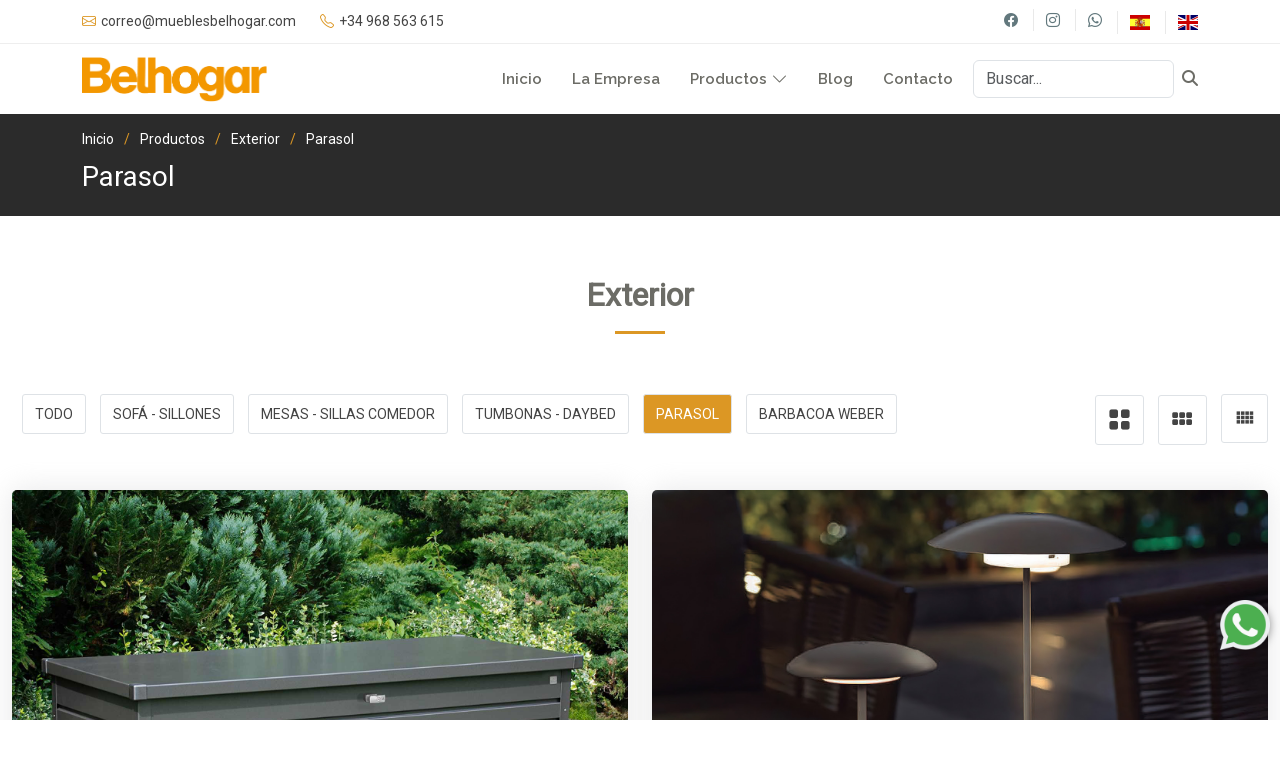

--- FILE ---
content_type: text/html
request_url: https://mueblesbelhogar.com/productos.asp?tipo=6&subtipo=23&numFotos=2
body_size: 21180
content:
<!DOCTYPE html>
<html lang="es">

<head>

<!-- Google tag (gtag.js) -->
<script async src="https://www.googletagmanager.com/gtag/js?id=G-5PZXYREJX8"></script>
<script>
  window.dataLayer = window.dataLayer || [];
  function gtag(){dataLayer.push(arguments);}
  gtag('js', new Date());

  gtag('config', 'G-5PZXYREJX8');
</script>


<!-- Meta Pixel Code -->

<script>

!function(f,b,e,v,n,t,s)

{if(f.fbq)return;n=f.fbq=function(){n.callMethod?

n.callMethod.apply(n,arguments):n.queue.push(arguments)};

if(!f._fbq)f._fbq=n;n.push=n;n.loaded=!0;n.version='2.0';

n.queue=[];t=b.createElement(e);t.async=!0;

t.src=v;s=b.getElementsByTagName(e)[0];

s.parentNode.insertBefore(t,s)}(window, document,'script',

'https://connect.facebook.net/en_US/fbevents.js');

fbq('init', '6400131940079560');

fbq('track', 'PageView');

</script>

<noscript><img height="1" width="1" style="display:none"
src="https://www.facebook.com/tr?id=6400131940079560&ev=PageView&noscript=1"
/></noscript>
<!-- End Meta Pixel Code -->

<meta property="og:url" content="https://www.mueblesbelhogar.com">
<meta property="og:image" content="https://mueblesbelhogar.com/assets/img/BelhogarRedes.png">
<meta property="og:title" content="Muebles Belhogar Cartagena">
<meta property="og:description" content="Tu tienda de muebles y electrodomesticos de confianza">
<meta property="og:type" content="article">




  
  
  <!--<meta charset="utf-8">-->
  <meta charset="iso-8859-1">
  <meta content="width=device-width, initial-scale=1.0" name="viewport">

  <title>Muebles Belhogar Cartagena y Electrodom�sticos</title>
  <meta content="Bienvenidos a la p gina web de Muebles Belhogar, tu tienda de confianza en Cartagena y el  rea del Mar Menor. Desde nuestro nacimiento en 1972, nos hemos destacado como una de las principales tiendas de muebles en Cartagena, ofreciendo una amplia selecci n de productos que incluyen muebles, electrodom sticos, sof s, colchones, cocinas y toda una gama de productos de mobiliario para hacer de tu hogar un lugar m s confortable." name="description">
  <meta content="muebles, electrodom sticos, sof s, colchones, cocinas, mobiliario, descanso, hogar, jardin, barbacoas" name="keywords">

  <!-- Favicons -->
  <link href="/assets/img/favicon.png" rel="icon">
  <link href="/assets/img/apple-touch-icon.png" rel="apple-touch-icon">

  <!-- Google Fonts -->
  <link href="https://fonts.googleapis.com/css?family=Open+Sans:300,300i,400,400i,600,600i,700,700i|Raleway:300,300i,400,400i,500,500i,600,600i,700,700i|Poppins:300,300i,400,400i,500,500i,600,600i,700,700i" rel="stylesheet">
	
  <link href="/fonts/fontawesome-free-6.4.2-web/css/all.css" rel="stylesheet">
  <link href="https://fonts.googleapis.com/icon?family=Material+Icons" rel="stylesheet">
	
  <link href="https://fonts.googleapis.com/css2?family=Roboto&display=swap" rel="stylesheet">
  
  <link href="/assets/vendor/aos/aos.css" rel="stylesheet">
  <link href="/assets/vendor/bootstrap/css/bootstrap.min.css" rel="stylesheet">
  <link href="/assets/vendor/bootstrap-icons/bootstrap-icons.css" rel="stylesheet">
  <link href="/assets/vendor/boxicons/css/boxicons.min.css" rel="stylesheet">
  <link href="/assets/vendor/glightbox/css/glightbox.min.css" rel="stylesheet">
  <link href="/assets/vendor/remixicon/remixicon.css" rel="stylesheet">
  <link href="/assets/vendor/swiper/swiper-bundle.min.css" rel="stylesheet"> 
  <link href="/assets/css/style.css" rel="stylesheet">

<script src="https://ajax.googleapis.com/ajax/libs/jquery/3.5.1/jquery.min.js"></script>
<script src="/includes/loadProducts.js"></script>
	
</head>


<body>

  <section id="topbar" class="d-flex align-items-center">
    <div class="container d-flex justify-content-center justify-content-md-between">
      <div class="contact-info d-flex align-items-center">
        <i class="bi bi-envelope d-flex align-items-center"><a href="mailto:correo@mueblesbelhogar.com">correo@mueblesbelhogar.com</a></i>
        <i class="bi bi-telephone d-flex align-items-center ms-4"><span>+34 968 563 615</span></i>
      </div>
      <div class="social-links d-md-block">
        <a href="https://es-es.facebook.com/mueblesbelhogar" target="_blank" class="facebook"><i class="bi bi-facebook"></i></a>
        <a href="https://www.instagram.com/belhogar_muebles/?hl=es" target="_blank" class="instagram"><i class="bi bi-instagram"></i></a>
        <a href="https://wa.me/message/VGFII274F6AKN1" target="_blank" class="whatsapp"><i class="bi bi-whatsapp"></i></a>
		<a href="/selLenguage.asp?idioma=1" class="bandera"><img src="assets/img/es.jpg" alt="Idioma ES"></a>
		<a href="/selLenguage.asp?idioma=2" class="bandera last_a"><img src="assets/img/gb.jpg" alt="Idioma EN"></a>
      </div>
    </div>
  </section>	

  
  <header id="header" class="d-flex align-items-center">
    <div class="container d-flex align-items-center">
      <a href="/index.asp" class="logo me-auto"><img src="/assets/img/logo.png" alt=""></a>

     <nav id="navbar" class="navbar">
        <ul>
			<li><a class="nav-link" href="/index.asp">Inicio</a></li>
          <li><a class="nav-link" href="/empresa.asp">La Empresa</a></li>          
          <li class="dropdown"><a href="#"><span>Productos</span> <i class="bi bi-chevron-down"></i></a>
            <ul>
			
						<li class="dropdown"><a href="productos.asp?tipo=1"><span>Sal�n Comedor</span> <i class="bi bi-chevron-right"></i></a>
						<ul>
						
							<li><a href="productos.asp?tipo=1&subtipo=1">Composici�n Modular</a></li>
						
							<li><a href="productos.asp?tipo=1&subtipo=2">Mueble TV</a></li>
						
							<li><a href="productos.asp?tipo=1&subtipo=3">Aparador</a></li>
						
							<li><a href="productos.asp?tipo=1&subtipo=4">Vitrinas</a></li>
						
							<li><a href="productos.asp?tipo=1&subtipo=5">Estanter�as</a></li>
						
							<li><a href="productos.asp?tipo=1&subtipo=6">Mesas y Sillas Comedor</a></li>
						
							<li><a href="productos.asp?tipo=1&subtipo=7">Mesas Auxiliares</a></li>
						
						</ul>
					
						<li class="dropdown"><a href="productos.asp?tipo=2"><span>Sof�</span> <i class="bi bi-chevron-right"></i></a>
						<ul>
						
							<li><a href="productos.asp?tipo=2&subtipo=8">Sof�</a></li>
						
							<li><a href="productos.asp?tipo=2&subtipo=9">Sof� Cama</a></li>
						
							<li><a href="productos.asp?tipo=2&subtipo=10">Sillones</a></li>
						
						</ul>
					
						<li class="dropdown"><a href="productos.asp?tipo=6"><span>Exterior</span> <i class="bi bi-chevron-right"></i></a>
						<ul>
						
							<li><a href="productos.asp?tipo=6&subtipo=20">Sof� - Sillones</a></li>
						
							<li><a href="productos.asp?tipo=6&subtipo=21">Mesas - Sillas Comedor</a></li>
						
							<li><a href="productos.asp?tipo=6&subtipo=22">Tumbonas - Daybed</a></li>
						
							<li><a href="productos.asp?tipo=6&subtipo=23">Parasol</a></li>
						
							<li><a href="productos.asp?tipo=6&subtipo=24">Barbacoa Weber</a></li>
						
						</ul>
					
						<li class="dropdown"><a href="productos.asp?tipo=3"><span>Dormitorios</span> <i class="bi bi-chevron-right"></i></a>
						<ul>
						
							<li><a href="productos.asp?tipo=3&subtipo=11">Camas</a></li>
						
							<li><a href="productos.asp?tipo=3&subtipo=12">Mesitas Noche</a></li>
						
							<li><a href="productos.asp?tipo=3&subtipo=13">C�moda Sinfonier</a></li>
						
							<li><a href="productos.asp?tipo=3&subtipo=14">Tocador</a></li>
						
							<li><a href="productos.asp?tipo=3&subtipo=15">Armario</a></li>
						
						</ul>
					
						<li class="dropdown"><a href="productos.asp?tipo=4"><span>Juvenil</span> <i class="bi bi-chevron-right"></i></a>
						<ul>
						
							<li><a href="productos.asp?tipo=4&subtipo=16">Cama Compacto - Cama Nido</a></li>
						
							<li><a href="productos.asp?tipo=4&subtipo=17">Litera</a></li>
						
							<li><a href="productos.asp?tipo=4&subtipo=18">Cama Abatible</a></li>
						
							<li><a href="productos.asp?tipo=4&subtipo=19">Armario</a></li>
						
						</ul>
					
						<li class="dropdown"><a href="productos.asp?tipo=5"><span>Auxiliar</span> <i class="bi bi-chevron-right"></i></a>
						<ul>
						
							<li><a href="productos.asp?tipo=5&subtipo=25">Decoraci�n Pared</a></li>
						
							<li><a href="productos.asp?tipo=5&subtipo=26">Zapateros</a></li>
						
							<li><a href="productos.asp?tipo=5&subtipo=27">Recibidor</a></li>
						
							<li><a href="productos.asp?tipo=5&subtipo=28">Zona Trabajo</a></li>
						
							<li><a href="productos.asp?tipo=5&subtipo=29">Alfombras</a></li>
						
						</ul>
					
						<li class="dropdown"><a href="productos.asp?tipo=8"><span>Descanso</span> <i class="bi bi-chevron-right"></i></a>
						<ul>
						
							<li><a href="productos.asp?tipo=8&subtipo=30">Colchones</a></li>
						
							<li><a href="productos.asp?tipo=8&subtipo=31">Bases - Canap�s</a></li>
						
							<li><a href="productos.asp?tipo=8&subtipo=32">Almohadas</a></li>
						
						</ul>
					
				<li><a href="https://www.tien21.es/" target="_blank">Electrodom�sticos</a></li>
            </ul>
          </li>
		  <li><a class="nav-link" href="/blog.asp">Blog</a></li>			  		
          <li><a class="nav-link" href="/contacto.asp">Contacto</a></li>
		 <!-- <li><a href="favoritos.asp"><i class="far fa-lg fa-heart"></i></a></li>	-->
		  <li>
			<form class="d-flex buscador" action="/buscador.asp">
				<input class="form-control me-2" type="search" placeholder="Buscar..." aria-label="Search" id="buscar" name="buscar">
				<button class="btn btn-buscar" type="submit"><i class="fa-solid fa-magnifying-glass"></i></button>
		    </form>
		  </li>		
        </ul>
		
        <i class="bi bi-list mobile-nav-toggle"></i>
      </nav>

     
    </div>
  </header>

 
  <main id="main">    
    
    <section class="breadcrumbs">
      <div class="container">

        <ol>
          <li><a href="index.asp">Inicio</a></li>
          <li>Productos</li>
		  <li><a href="/productos.asp?tipo=6">Exterior</a></li>	
		  
	 		  <li><a href="/productos.asp?tipo=6&subtipo=23">Parasol</a></li>
		  
        </ol>
		  
		<h2>Parasol</h2>	
		

      </div>
    </section>


    <section id="team" class="team">
      <div class="container-fluid">

        <div class="row">

          <div class="col-lg-12 entries">
          		
			<div class="row">
				
			  <div class="section-title">
				  <h2>Exterior</h2>
			  </div>	

				




			  <div class="col-lg-10 d-flex justify-content-start">
				<ul id="portfolio-flters">
				
					<a href="/productos.asp?tipo=6"><li data-filter="*">Todo</li></a>
				
						<a href="/productos.asp?tipo=6&subtipo=20"><li data-filter="">					
						Sof� - Sillones
						</li></a>
					
						<a href="/productos.asp?tipo=6&subtipo=21"><li data-filter="">					
						Mesas - Sillas Comedor
						</li></a>
					
						<a href="/productos.asp?tipo=6&subtipo=22"><li data-filter="">					
						Tumbonas - Daybed
						</li></a>
					
						<a href="/productos.asp?tipo=6&subtipo=23"><li data-filter="" class="filter-active">
						Parasol
						</li></a>
					
						<a href="/productos.asp?tipo=6&subtipo=24"><li data-filter="">					
						Barbacoa Weber
						</li></a>
					

				</ul>

				</div>

			<div class="col-lg-2 d-flex justify-content-end">
				<ul id="portfolio-flters" class="i-grid">
					
						<a href="/productos.asp?tipo=6&subtipo=23&numFotos=2"><li data-filter=""><i class="bi bi-grid-fill"></i></li></a>
						<a href="/productos.asp?tipo=6&subtipo=23&numFotos=3"><li data-filter=""><i class="bi bi-grid-3x2-gap-fill"></i></li></a>
						<a href="/productos.asp?tipo=6&subtipo=23&numFotos=4"><li data-filter=""><span class="material-icons"> view_comfy </span></li></a>

					
				</ul>
			</div>

			  



				<div id="productContainer">
					<!-- Aqu  se cargar n los productos -->
				</div>







<script>

// Elimina la parte del c digo que maneja el evento de scroll
$(document).ready(function() {
    loadProducts('6', '23', 'col-lg-6', 'mueblesexterior');
});

// Funci n para cargar m s productos al hacer clic en el bot n
function loadMoreProducts() {
    loadProducts('6', '23', 'col-lg-6', 'mueblesexterior');
	$(".loadMoreBtn").hide();

}

// Tambi n puedes mantener la detecci n de scroll si lo deseas, pero el bot n ser  la opci n principal
$(window).scroll(function() {
    // Resto del c digo...
});

</script>



			<section id="blog" class="blog">
			<div class="row">
				<div class="col-lg-12 entries">
				   <div class="blog-pagination">
					  <ul class="justify-content-center">

						
					  </ul>
					</div>
				</div>
			</div>
			</section>


			  
			<div class="row mt-5">
				<div class="col-md-12 text-justify">
					<div class="accordion" id="accordionExample">

					En Muebles Belhogar, tu tienda de confianza en Cartagena, sabemos de la importancia de contar con una terraza con las mejores prestaciones. Es por ello que te invitamos a descubrir nuestra exquisita selecci�n de muebles para exterior y terraza en esta secci�n. Estaremos a tu lado para ayudarte a crear un espacio al aire libre que refleje tu estilo y te brinde momentos inolvidables de relax y disfrute.<button id="headingOne" class="btn-mas collapsed acordeon" type="button" data-bs-toggle="collapse" data-bs-target="#collapseOne" aria-expanded="false" aria-controls="collapseOne">&nbsp;</button>

					<div id="collapseOne" class="accordion-collapse collapse" aria-labelledby="headingOne" data-bs-parent="#accordionExample">
						  <div class="accordion-body">
							<br>Imagina tener tu propia terraza, ese lugar especial donde desconectar del d�a a d�a y conectar con la naturaleza. En Muebles Belhogar, tenemos todo lo que necesitas para hacer realidad todo lo que hab�as so�ado para tu espacio al aire libre. Entre nuestra amplia selecci�n de mobiliario de exterior contamos desde c�modas tumbonas y encantadoras camas balinesas hasta taburetes vers�tiles y pr�cticas mesas auxiliares, ofreci�ndote siempre diferentes soluciones y estilos de mobiliario de exterior para transformar tu terraza en un oasis de confort.<br><br>Nuestro mobiliario de exterior est� dise�ado con materiales de alta calidad y resistencia, cuidadosamente seleccionados para soportar las inclemencias del tiempo y mantener su calidad a lo largo de los a�os. Trabajamos con maderas tratadas, aluminio resistente y fibras sint�ticas duraderas, que combinan belleza y durabilidad para garantizar tu satisfacci�n a largo plazo.<br><br>Si buscas un lugar para relajarte y disfrutar del sol, nuestras tumbonas y camas balinesas te invitan a dejarte llevar por la comodidad. Si�ntate, recu�state y sum�rgete en un mundo de serenidad mientras disfrutas de una buena lectura o simplemente te dejas llevar por el suave balanceo de una mecedora. En Muebles Belhogar construimos tu propia terraza con el objetivo de que te sientas en un para�so terrenal.<br><br>Porque en Muebles Belhogar sabemos que en los detalles se marca la diferencia. Nuestras mesas auxiliares y taburetes no solo aportan funcionalidad, sino tambi�n ese toque especial que completa tu espacio.<br><br>Celebrar una barbacoa con amigos, tener momentos de desconexi�n mientras lees tu libro favorito, los mejores momentos de relax han de estar acompa�ados del mobiliario exterior de la mejor calidad. Tambi�n contamos con iluminaci�n exterior, como l�mparas y apliques, para que puedas crear una atm�sfera m�gica y acogedora incluso en las noches estrelladas.<br><br>Nuestro equipo de expertos estar� encantado de asesorarte en la elecci�n de tus muebles de exterior, escuchando tus necesidades y preferencias para encontrar la opci�n perfecta para ti.<br><br>Te invitamos a visitar nuestra tienda en Cartagena, donde podr�s explorar nuestra variedad de muebles de exterior y terraza. Desde las tumbonas m�s c�modas hasta las mesas auxiliares m�s funcionales, estamos aqu� para ayudarte a crear un espacio al aire libre que se convierta en el escenario de tus momentos m�s especiales.<br><br>En Muebles Belhogar estamos comprometidos contigo y con tu satisfacci�n, porque sabemos que tu terraza es mucho m�s que un simple espacio exterior.
						  </div>
					</div>

					</div> 
				</div> 	
			</div> 
			 

          </div>

        </div>

		</div>
	 </div>
    </section>



  </main>
	

 
<div id="whatsapp">
         <a href="https://wa.me/message/VGFII274F6AKN1" target="_blank">
             <img src="assets/img/whatsapp.png" alt="Whatsapp">
         </a>
  </div> 
  
  <footer id="footer">

    <div class="footer-top">
      <div class="container">
        <div class="row">

          <div class="col-lg-3 col-md-6 footer-contact">
            <a href="/index.asp" class="logo_footer me-auto"><img src="assets/img/logo_w.png" alt=""></a>
            <p>
              Autov�a La Manga Salida 16B <br>
			  30370 Cabo de Palos <br>
			  Murcia, Espa�a <br><br>
              <strong>Tel�fono:</strong> (+34) 968 563 615 <br>
			  <strong>M�vil:</strong> (+34) 608 986 747 <br>	
              <strong>Email:</strong> <a href="mailto:correo@mueblesbelhogar.com">correo@mueblesbelhogar.com</a><br>
              <strong>www:</strong> <a href="/index.asp">www.mueblesbelhogar.com</a><br>
            </p>
          </div>
			
		  <div class="col-lg-3 col-md-6 footer-contact">
            <a href="https://www.tien21.es" target="_blank" class="logo_footer me-auto"><img src="assets/img/tien21_logo_w.png" alt=""></a>
            <p>
              Calle Mayor, 12 <br>
			  30385 Los Belones <br>
			  Murcia, Espa�a <br><br>
              <strong>Tel�fono:</strong> (+34) 968 569 052  <br>
			  <strong>M�vil:</strong> (+34) 690 208 671  <br>	
              <strong>Email:</strong> <a href="mailto:tien21@mueblesbelhogar.com">tien21@mueblesbelhogar.com</a><br>
			  <strong>www:</strong> <a href="/index.asp">www.tien21.es</a><br>
            </p>
          </div>	

   <div class="col-md-3 col-12 footer-links">
            <h4>Productos</h4>
            <ul>
              <li><i class="bx bx-chevron-right"></i> <a href="/productos.asp?tipo=1">Sal�n Comedor</a></li>
              <li><i class="bx bx-chevron-right"></i> <a href="/productos.asp?tipo=2">Sof�</a></li>
              <li><i class="bx bx-chevron-right"></i> <a href="/productos.asp?tipo=3">Dormitorios</a></li>
              <li><i class="bx bx-chevron-right"></i> <a href="/productos.asp?tipo=4">Juvenil</a></li>
              <li><i class="bx bx-chevron-right"></i> <a href="/productos.asp?tipo=6">Exterior</a></li>
			  <li><i class="bx bx-chevron-right"></i> <a href="/productos.asp?tipo=5">Auxiliar</a></li>
			  <li><i class="bx bx-chevron-right"></i> <a href="#">Descanso</a></li>		
            </ul>
          </div>

          <div class="col-md-3 col-12 footer-links">
            <h4>Muebles Belhogar</h4>
            <ul>
              <li><i class="bx bx-chevron-right"></i> <a href="/index.asp">Inicio</a></li>
              <li><i class="bx bx-chevron-right"></i> <a href="/empresa.asp">La Empresa</a></li>
              <li><i class="bx bx-chevron-right"></i> <a href="/blog.asp">Blog</a></li>
              <li><i class="bx bx-chevron-right"></i> <a href="/contacto.asp">Contacto</a></li>
            </ul>
          </div>

       
			
        </div>
      </div>
    </div>

    <div class="container d-md-flex py-4">

      <div class="me-md-auto text-center text-md-start">
        <div class="copyright">
          Belhogar Muebles @ Copyright 2024. Todos los derechos reservados.
        </div>
     
      </div>
      <div class="social-links text-center text-md-end pt-3 pt-md-0">      
        <a href="https://es-es.facebook.com/mueblesbelhogar" target="_blank" class="facebook"><i class="bx bxl-facebook"></i></a>
        <a href="https://www.instagram.com/belhogar_muebles/?hl=es" target="_blank" class="instagram"><i class="bx bxl-instagram"></i></a>      
        <a href="https://wa.me/message/VGFII274F6AKN1" target="_blank" class="whatsapp"><i class="bx bxl-whatsapp"></i></a>
      </div>
    </div>
  </footer>

  <a href="#" class="back-to-top d-flex align-items-center justify-content-center"><i class="bi bi-arrow-up-short"></i></a>

  <!-- Vendor JS Files -->
  <script src="/assets/vendor/purecounter/purecounter_vanilla.js"></script>
  <script src="/assets/vendor/aos/aos.js"></script>
  <script src="/assets/vendor/bootstrap/js/bootstrap.bundle.min.js"></script>
  <script src="/assets/vendor/glightbox/js/glightbox.min.js"></script>
  <script src="/assets/vendor/isotope-layout/isotope.pkgd.min.js"></script>
  <script src="/assets/vendor/swiper/swiper-bundle.min.js"></script>
  <script src="/assets/vendor/waypoints/noframework.waypoints.js"></script>
  <script src="/assets/vendor/php-email-form/validate.js"></script>
  <script src="/assets/js/main.js"></script>	
	


</body>

</html>

--- FILE ---
content_type: text/html; Charset=iso-8859-1
request_url: https://mueblesbelhogar.com/includes/getProducts.asp?page=1&vTipo=6&vsubTipo=23&col=col-lg-6&carpeta=mueblesexterior
body_size: 8138
content:
<style>
    #loadingIndicator {
        position: fixed;
        top: 50%;
        left: 50%;
        transform: translate(-50%, -50%);
        z-index: 9999;
        background-color: rgba(255, 255, 255, 0.7);
        padding: 20px;
        border-radius: 10px;
        display: none;
        text-align: center; /* Añade este estilo para centrar el contenido horizontalmente */
    }

    #loadingIndicator img {
        display: block;
        margin: 0 auto; /* Añade este estilo para centrar la imagen dentro del contenedor */
    }
</style>




<div class="row">


				<div id="loadingIndicator" style="display: none;">
					<!-- O usa una imagen de carga -->
					 <img src="/assets/img/loading.gif" alt="Cargando...">
				</div>

			  <div class="col-lg-6 col-md-6 d-flex align-items-stretch">
				<div class="member">
				 	<div class="member-img">
						<a href="productos_detalle.asp?id_producto=325&tipo=6">
									
							<img src="/imgProductos/mueblesexterior/3050001.01.jpg" class="img-fluid" alt="Muebles jardín Cartagena, sofá exterior con cojines impermeables, muebles de terraza modernos Murcia, mesa jardín aluminio Murcia, tumbona madera teca Cartagena, silla cuerda para terraza, iluminación exterior diseño moderno, barbacoas weber Murcia, mobiliario exterior resistente al sol, conjunto exterior aluminio y cuerda, tumbona diseño moderno Murcia" title="Baul para exterior">
						</a>	
				 	</div>
				 	<div class="member-info">					 					  
						<a href="productos_detalle.asp?id_producto=325&tipo=6">
							<h4>Baul para exterior</h4>
							<span>3050001 </span>
							<span>1 de 8 </span>
						</a>						
				  	</div>
				</div>
			  </div>
	
			  <div class="col-lg-6 col-md-6 d-flex align-items-stretch">
				<div class="member">
				 	<div class="member-img">
						<a href="productos_detalle.asp?id_producto=309&tipo=6">
									
							<img src="/imgProductos/mueblesexterior/4500003.jpg" class="img-fluid" alt="Muebles jardín Cartagena, sofá exterior con cojines impermeables, muebles de terraza modernos Murcia, mesa jardín aluminio Murcia, tumbona madera teca Cartagena, silla cuerda para terraza, iluminación exterior diseño moderno, barbacoas weber Murcia, mobiliario exterior resistente al sol, conjunto exterior aluminio y cuerda, tumbona diseño moderno Murcia" title="Iluminación exterior">
						</a>	
				 	</div>
				 	<div class="member-info">					 					  
						<a href="productos_detalle.asp?id_producto=309&tipo=6">
							<h4>Iluminación exterior</h4>
							<span>4500003 </span>
							<span>2 de 8 </span>
						</a>						
				  	</div>
				</div>
			  </div>
	
			  <div class="col-lg-6 col-md-6 d-flex align-items-stretch">
				<div class="member">
				 	<div class="member-img">
						<a href="productos_detalle.asp?id_producto=307&tipo=6">
									
							<img src="/imgProductos/mueblesexterior/4500001.jpg" class="img-fluid" alt="Muebles jardín Cartagena, sofá exterior con cojines impermeables, muebles de terraza modernos Murcia, mesa jardín aluminio Murcia, tumbona madera teca Cartagena, silla cuerda para terraza, iluminación exterior diseño moderno, barbacoas weber Murcia, mobiliario exterior resistente al sol, conjunto exterior aluminio y cuerda, tumbona diseño moderno Murcia" title="Iluminación exterior">
						</a>	
				 	</div>
				 	<div class="member-info">					 					  
						<a href="productos_detalle.asp?id_producto=307&tipo=6">
							<h4>Iluminación exterior</h4>
							<span>4500001 </span>
							<span>3 de 8 </span>
						</a>						
				  	</div>
				</div>
			  </div>
	
			  <div class="col-lg-6 col-md-6 d-flex align-items-stretch">
				<div class="member">
				 	<div class="member-img">
						<a href="productos_detalle.asp?id_producto=82&tipo=6">
									
							<img src="/imgProductos/mueblesexterior/0830002_01.jpg" class="img-fluid" alt="Muebles jardín Cartagena, sofá exterior con cojines impermeables, muebles de terraza modernos Murcia, mesa jardín aluminio Murcia, tumbona madera teca Cartagena, silla cuerda para terraza, iluminación exterior diseño moderno, barbacoas weber Murcia, mobiliario exterior resistente al sol, conjunto exterior aluminio y cuerda, tumbona diseño moderno Murcia" title="Parasol">
						</a>	
				 	</div>
				 	<div class="member-info">					 					  
						<a href="productos_detalle.asp?id_producto=82&tipo=6">
							<h4>Parasol</h4>
							<span>0830002 </span>
							<span>4 de 8 </span>
						</a>						
				  	</div>
				</div>
			  </div>
	
			  <div class="col-lg-6 col-md-6 d-flex align-items-stretch">
				<div class="member">
				 	<div class="member-img">
						<a href="productos_detalle.asp?id_producto=81&tipo=6">
									
							<img src="/imgProductos/mueblesexterior/0830001_01.jpg" class="img-fluid" alt="Muebles jardín Cartagena, sofá exterior con cojines impermeables, muebles de terraza modernos Murcia, mesa jardín aluminio Murcia, tumbona madera teca Cartagena, silla cuerda para terraza, iluminación exterior diseño moderno, barbacoas weber Murcia, mobiliario exterior resistente al sol, conjunto exterior aluminio y cuerda, tumbona diseño moderno Murcia" title="Parasol">
						</a>	
				 	</div>
				 	<div class="member-info">					 					  
						<a href="productos_detalle.asp?id_producto=81&tipo=6">
							<h4>Parasol</h4>
							<span>0830001 </span>
							<span>5 de 8 </span>
						</a>						
				  	</div>
				</div>
			  </div>
	
			  <div class="col-lg-6 col-md-6 d-flex align-items-stretch">
				<div class="member">
				 	<div class="member-img">
						<a href="productos_detalle.asp?id_producto=80&tipo=6">
									
							<img src="/imgProductos/mueblesexterior/3820013_01.jpg" class="img-fluid" alt="Muebles jardín Cartagena, sofá exterior con cojines impermeables, muebles de terraza modernos Murcia, mesa jardín aluminio Murcia, tumbona madera teca Cartagena, silla cuerda para terraza, iluminación exterior diseño moderno, barbacoas weber Murcia, mobiliario exterior resistente al sol, conjunto exterior aluminio y cuerda, tumbona diseño moderno Murcia" title="Parasol">
						</a>	
				 	</div>
				 	<div class="member-info">					 					  
						<a href="productos_detalle.asp?id_producto=80&tipo=6">
							<h4>Parasol</h4>
							<span>3820013 </span>
							<span>6 de 8 </span>
						</a>						
				  	</div>
				</div>
			  </div>
	
			  <div class="col-lg-6 col-md-6 d-flex align-items-stretch">
				<div class="member">
				 	<div class="member-img">
						<a href="productos_detalle.asp?id_producto=79&tipo=6">
									
							<img src="/imgProductos/mueblesexterior/3820012_01.jpg" class="img-fluid" alt="Muebles jardín Cartagena, sofá exterior con cojines impermeables, muebles de terraza modernos Murcia, mesa jardín aluminio Murcia, tumbona madera teca Cartagena, silla cuerda para terraza, iluminación exterior diseño moderno, barbacoas weber Murcia, mobiliario exterior resistente al sol, conjunto exterior aluminio y cuerda, tumbona diseño moderno Murcia" title="Parasol">
						</a>	
				 	</div>
				 	<div class="member-info">					 					  
						<a href="productos_detalle.asp?id_producto=79&tipo=6">
							<h4>Parasol</h4>
							<span>3820012 </span>
							<span>7 de 8 </span>
						</a>						
				  	</div>
				</div>
			  </div>
	
			  <div class="col-lg-6 col-md-6 d-flex align-items-stretch">
				<div class="member">
				 	<div class="member-img">
						<a href="productos_detalle.asp?id_producto=308&tipo=6">
									
							<img src="/imgProductos/mueblesexterior/4500002.jpg" class="img-fluid" alt="Muebles jardín Cartagena, sofá exterior con cojines impermeables, muebles de terraza modernos Murcia, mesa jardín aluminio Murcia, tumbona madera teca Cartagena, silla cuerda para terraza, iluminación exterior diseño moderno, barbacoas weber Murcia, mobiliario exterior resistente al sol, conjunto exterior aluminio y cuerda, tumbona diseño moderno Murcia" title="Iluminación exterior">
						</a>	
				 	</div>
				 	<div class="member-info">					 					  
						<a href="productos_detalle.asp?id_producto=308&tipo=6">
							<h4>Iluminación exterior</h4>
							<span>4500002 </span>
							<span>8 de 8 </span>
						</a>						
				  	</div>
				</div>
			  </div>
	
</div>




--- FILE ---
content_type: application/javascript
request_url: https://mueblesbelhogar.com/includes/loadProducts.js
body_size: 814
content:
var loading = false; // Variable para evitar múltiples solicitudes simultáneas
var page = 1; // Número de página inicial



function loadProducts(vtipo, vsubtipo, col, carpeta) {
    if (!loading) {
        loading = true;

        // Muestra la capa de carga
        $("#loadingIndicator").show();

        $.ajax({
            type: "GET",
            url: "/includes/getProducts.asp?page=" + page + "&vTipo=" + vtipo + "&vsubTipo=" + vsubtipo + "&col=" + col + "&carpeta=" + carpeta,
            success: function (data) {
                $("#productContainer").append(data);
                page++;
                loading = false;

                // Oculta la capa de carga después de cargar con éxito los nuevos productos
                $("#loadingIndicator").hide();
            },
            complete: function () {
                // En caso de error o finalización, asegúrate de ocultar la capa de carga
                loading = false;
                $("#loadingIndicator").hide();
            }
        });
    }
}
